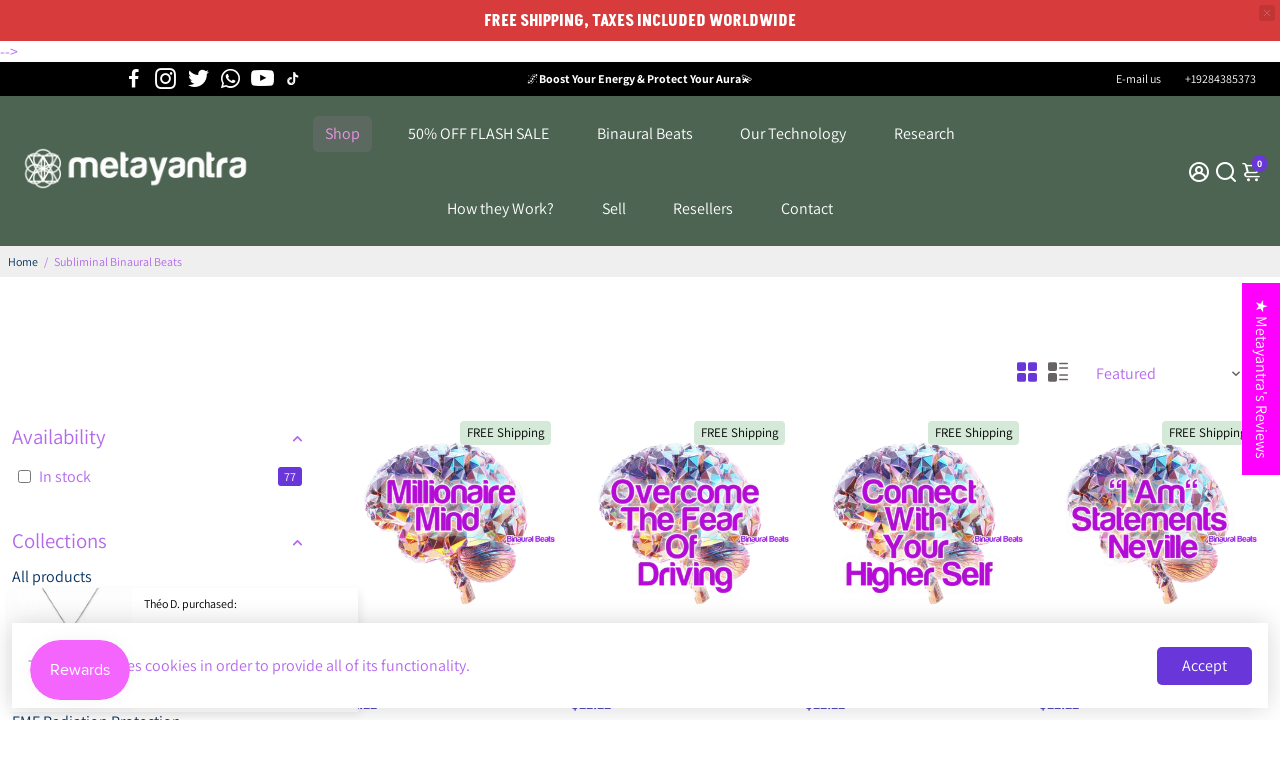

--- FILE ---
content_type: text/html; charset=utf-8
request_url: https://metayantra.com/collections/all?section_id=api__recently-bought
body_size: 1112
content:
<div id="shopify-section-api__recently-bought" class="shopify-section">{
"names": "James Mitchell, Sophie Schneider, Liam Bennett, Freja Christensen, Ivan Petrov, Camille Lefevre, Arjun Patel, Amira Khaled, Théo Dupont, Daan Jansen, Priya Sharma, Marco Rossi, Aisha Khan, Chloe Taylor, Oliver Smith, Pablo Martínez, Sarah Anderson, Anastasia Volkova, Laura Vermeulen, Emily Carter, Rafael Souza, Emma de Vries, Julien Marchand, Mikkel Sørensen, Elin Svensson, Giulia Bianchi, Jack Thompson, Lucas Müller, Amira Khaled, Faisal Al-Saud, Aria Bennett, Ines Dupont, Mira Andersen, Zoe Walker, Hans Meier, Clara Martins, Mila Popova, Fatima Reza, Yara Faisal, Johan Larsson",
"collection": [{"title": "20 Vortex Abundance Generator: Attract Wealth \u0026 Prosperity | Metayantra", "url": "/products/20-vortex-abundance-generator-device-metayantra", "sale": true, "priceFormat": "$99.00 ", "discountPriceFormat": "$199.00 ", "image": "//metayantra.com/cdn/shop/files/ChatGPT-Image-29-may-2025_-11_11_31_230x.jpg?v=1748540547"},
{"title": "5G Healing Necklace: Biomagnetism \u0026 Quartz Protection", "url": "/products/healing-device", "sale": true, "priceFormat": "$99.00 ", "discountPriceFormat": "$299.00 ", "image": "//metayantra.com/cdn/shop/files/frente_7467e3f8-b91a-4ca3-8123-a5de7e5c204d_230x.webp?v=1748185920"},
{"title": "5G Protection Quetzalcoatl Crop Circle Quantic Resonator 7 Chakra Alingment", "url": "/products/quetzalcoatl-crop-circle-quantic-resonator-7-chakra-alingment", "sale": true, "priceFormat": "$199.00 ", "discountPriceFormat": "$399.00 ", "image": "//metayantra.com/cdn/shop/files/55_b43646ea-7be8-46ee-98ea-0fc0ccab3b70_230x.jpg?v=1758830914"},
{"title": "7 Chakras Nano Healing Devices for Energy Therapies – Metayantra", "url": "/products/copy-of-buddah-gold-plated-4th-chakra-development-meditation-device-24-vortex", "sale": true, "priceFormat": "$99.00 ", "discountPriceFormat": "$199.00 ", "image": "//metayantra.com/cdn/shop/products/7-chakras-nano-healing-devices-945295_230x.jpg?v=1748186007"},
{"title": "72 Names of God Astral Projector: Unleash Cosmic Power in Your Home!", "url": "/products/copia-de-icosaedro-mega-regenerador-celular-matriz-dodecaedrica-20-x-20-metayantra", "sale": true, "priceFormat": "$199.00 ", "discountPriceFormat": "$399.00 ", "image": "//metayantra.com/cdn/shop/files/proyector-astral-de-los-72-nombres-de-dios-activa-el-poder-cosmico-en-tu-hogar-932116_230x.jpg?v=1748185656"},
{"title": "72 Names of God Quantic Resonator", "url": "/products/72-names-of-god-quantic-resonator", "sale": true, "priceFormat": "$199.00 ", "discountPriceFormat": "$399.00 ", "image": "//metayantra.com/cdn/shop/files/ChatGPT-Image-26-may-2025_-01_00_06-p.m._230x.png?v=1748286397"},
{"title": "963 Hz Frequency Connect With Light And Universal Spirit", "url": "/products/frequency-963", "sale": false, "priceFormat": "$8.88 ", "discountPriceFormat": "$0.00 ", "image": "//metayantra.com/cdn/shop/files/UniversalConnection_230x.jpg?v=1748185863"},
{"title": "Abundance Crop Circle 20 Vortex Resonator", "url": "/products/abundance-crop-circle-20-vortex-resonator", "sale": true, "priceFormat": "$199.00 ", "discountPriceFormat": "$333.00 ", "image": "//metayantra.com/cdn/shop/files/1_97b21a5b-fe88-4474-8cec-805ca1065f77_230x.jpg?v=1748830002"},
{"title": "Aegishjalmur The Ultimate Spiritual Protector Necklace! Unleash Cosmic Power", "url": "/products/unleash-cosmic-power-the-ultimate-spiritual-protector-necklace", "sale": true, "priceFormat": "$199.00 ", "discountPriceFormat": "$249.00 ", "image": "//metayantra.com/cdn/shop/files/shopi2_d118545c-6b01-4c22-bdd8-1fbb04217eb7_230x.webp?v=1748185711"},
{"title": "Ajna Crop Circle Resonator 6th Chakra", "url": "/products/ajna-crop-circle-resonator-6th-chakra", "sale": true, "priceFormat": "$199.00 ", "discountPriceFormat": "$299.00 ", "image": "//metayantra.com/cdn/shop/files/ChatGPT-Image-20-jul-2025_-09_14_29_f74bb9d1-e75c-4396-a3a7-a998c92fa201_230x.jpg?v=1758832339"},
{"title": "Anahatta Quantic Resonator 4th Chakra Enhancer", "url": "/products/anahatta-quantic-resonator-4th-chakra-enhancer", "sale": true, "priceFormat": "$199.00 ", "discountPriceFormat": "$299.00 ", "image": "//metayantra.com/cdn/shop/files/1_d44894b9-8172-4cb9-a8a4-6e32edc0f0b6_230x.jpg?v=1752495839"},
{"title": "Astral Protector against Black Magic", "url": "/products/astral-protector-against-black-magic", "sale": true, "priceFormat": "$499.00 ", "discountPriceFormat": "$777.00 ", "image": "//metayantra.com/cdn/shop/products/astral-protector-against-black-magic-419428_230x.jpg?v=1748185898"},
{"title": "Astral Travel Frequency (10.5 kHz) – Unlock Higher Consciousness \u0026 Out-of-Body Exploration", "url": "/products/frecuencia-para-viaje-astral", "sale": true, "priceFormat": "$5.55 ", "discountPriceFormat": "$11.11 ", "image": "//metayantra.com/cdn/shop/files/astralin_230x.jpg?v=1748185658"},
{"title": "Aztec Calendar 16 Vortex Cycle 52 years Quantum Resonator", "url": "/products/calendario-azteca-16-vortex-ciclo-52-anos-resonador-cuantico", "sale": true, "priceFormat": "$199.00 ", "discountPriceFormat": "$299.00 ", "image": "//metayantra.com/cdn/shop/files/1111_230x.jpg?v=1754069867"},
{"title": "Aztec Calendar 52 Vortex Cycle 52 years Quantum Resonator", "url": "/products/copy-of-aztec-calendar-16-vortex-cycle-52-years-quantum-resonator", "sale": true, "priceFormat": "$299.00 ", "discountPriceFormat": "$555.00 ", "image": "//metayantra.com/cdn/shop/files/4_bc7fa747-cc25-4ec1-9b8b-19a068f7f8ba_230x.jpg?v=1754835074"}
]
}
</div>